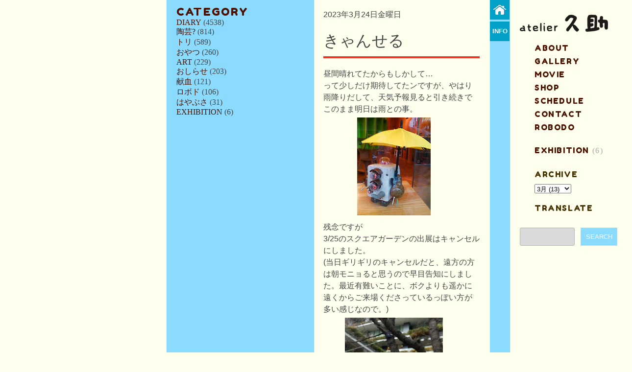

--- FILE ---
content_type: text/html; charset=UTF-8
request_url: https://www.q-suke.com/2023/03/blog-post_14.html
body_size: 17485
content:
<!DOCTYPE html>
<html lang='en' xmlns='http://www.w3.org/1999/xhtml' xmlns:b='http://www.google.com/2005/gml/b' xmlns:data='http://www.google.com/2005/gml/data' xmlns:expr='http://www.google.com/2005/gml/expr'>
<head>
<link href='https://www.blogger.com/static/v1/widgets/2944754296-widget_css_bundle.css' rel='stylesheet' type='text/css'/>
<meta content='description comes here' name='description'/>
<meta content='Virtuti-Design' name='author'/>
<meta content='width=device-width, initial-scale=1.0, minimum-scale=1.0, maximum-scale=1.0' name='viewport'/>
<meta content='text/html; charset=Shift_JIS' http-equiv='Content-Type'/>
<meta content='いぢまゆういち/いじまゆういち/atelier久助/では丁寧で細やかなこだわりの作品を作成しております。' name='description'/>
<meta content='いぢま,いじま,ゆういち,ijima,idima,yuichi,yuuichi,陶芸,フィギュア,' name='keywords'/>
<link href='http://www.q-suke.com/' rel='home' title='atelier久助'/>
<script src="//jquerycord.web.fc2.com/prefix-free.js"></script>
<script src="//ajax.googleapis.com/ajax/libs/jquery/1.4.2/jquery.min.js"></script>
<!--<script src='http://http://jquerycord.web.fc2.com/scroll.js'/>-->
<script>
<!--

$(document).ready(function(){
$('.scroll').click(function(event){
//prevent the default action for the click event
event.preventDefault();
		
//get the full url - like mysitecom/index.htm#home
var full_url = this.href;
		
//split the url by # and get the anchor target name - home in mysitecom/index.htm#home
var parts = full_url.split('#');
var trgt = parts[1];
		
//get the top offset of the target anchor
var target_offset = $('#'+trgt).offset();
var target_top = target_offset.top;
		
//goto that anchor by setting the body scroll top to anchor top
$('html, body').animate({scrollTop:target_top}, 500);
});
});

//-->
</script>
<!-- <link href='http://jquerycord.web.fc2.com/css/reset.css' rel='stylesheet'/> -->
<!-- <link href='http://jquerycord.web.fc2.com/css/stylessheet.css' rel='stylesheet'/> -->
<style>
/* ------------------------------------------------------------------------------------
--  RESET
------------------------------------------------------------------------------------ */
/* http://meyerweb.com/eric/tools/css/reset/ 
   v2.0 | 20110126
   License: none (public domain)
*/

html, body, div, span, applet, object, iframe,
h1, h2, h3, h4, h5, h6, p, blockquote, pre,
a, abbr, acronym, address, big, cite, code,
del, dfn, em, img, ins, kbd, q, s, samp,
small, strike, sub, sup, tt, var,
b, u, i, center,
dl, dt, dd, ol, ul, li,
fieldset, form, label, legend,
table, caption, tbody, tfoot, thead, tr, th, td,
article, aside, canvas, details, embed, 
figure, figcaption, footer, header, hgroup, 
menu, nav, output, ruby, section, summary,
time, mark, audio, video {
	margin: 0;
	padding: 0;
	border: 0;
	font-size: 100%;
	font: inherit;
	vertical-align: baseline;
}
/* HTML5 display-role reset for older browsers */
article, aside, details, figcaption, figure, 
footer, header, hgroup, menu, nav, section {
	display: block;
}
body {
   width:100%;
   height:100%;
}
blockquote, q {
	quotes: none;
}
blockquote:before, blockquote:after,
q:before, q:after {
	content: '';
	content: none;
}
table {
	border-collapse: collapse;
	border-spacing: 0;
}
</style>
<style>
html, body {
	  float:left;
	  width:100%;
	  height:100%;
	  margin:0;
	  padding:0;
	  color:#464646;
	  font-size:100%;
	  background-color:#FFFFED;
	  <!--background:#111 url(https://blogger.googleusercontent.com/img/b/R29vZ2xl/AVvXsEjBrl2IOk474Ujqs96iiE0zcfMIAOYV3JnsTj3c345-9CFbSEIhvp_FpT385Dm3wkTVQ4See6oi3T3oebjaIonHaGNVfLhB-kweiXiEXF5-XF4MKT9wETmd20Czwkn6XWNrwiFCQggvIiI/s1600/bg1.png) ;-->
	  background-repeat:repeat;
<!--背景色-->
}
a{
	text-decoration:none;
	outline:none;
	color:#4E1200;
}
a:hover{
	color:#E73525;
}
::selection{
	background:#ddd;
}
::-moz-selection{
	background:#ddd;
}
img{
	max-width:100%;
}
#navbar{
	display:none;
}
#wrapper{
	float:right;
	width:940px;
	height:100%;
	background:transparent;
}
ul#columns{
	float:left;
	width:100%;
	height:100%;
	list-style:none;
}
ul#columns li{
	float:left;
	list-style:none;

}
/*----------------PREFACE (FOR HOME PAGE ONLY)---------------*/
#column1{
	width:300px;
	height:100%;
	background:#8BDBFF;/*orange*/
	position:fixed;
	border-right: 1px solid rgba(151, 151, 151, 0.18);



<!--背景色-->



}
#content-holder{
	float:left;
	width:100%;
	height:100%;
	position:relative;
}
#content-holder small{
	position:absolute;
	bottom:20px;
	left:0;
	width:100%;
	text-align:center;
	font-size:0.7em;
	font-family:'メイリオ',Meiryo,'ＭＳ Ｐゴシック',sans-serif;
	color:#464646;
}
#holder{
	float:left;
	width:100%;
	height:100%;

    background:#8BDBFF url(https://blogger.googleusercontent.com/img/b/R29vZ2xl/AVvXsEhiE5TqVW1sYOF32YdEfi_giGOyP9hlFATUWo5Bd2kL8nSMwJYu8GC2DwEOTpKVtySxeH0bIDFsV98l82tl_iHwhjqwFjGkBw2MzdvH-TDp40p9SGeKjmXTXjjnaUkPOAN1QZ7QFLgB6Hw/s1600/noteback2.png);
background-repeat: repeat;


<!--背景色-->
}
#pic{
	float:left;
	width:299px;
	height:260px;
	background:#8BDBFF url(https://blogger.googleusercontent.com/img/b/R29vZ2xl/AVvXsEhGKbQ98EveXC1H77QNbL4GpW04x1oVQmKC-3mavF1AHrkp6W32Hk-c7a8Bp_rtRYMkqDq9RBA4gQASQM01EmiCmVFwm89DwbfkJJE6ZuxswSSSZyz-PejssXKqEcj2GpjJbF2z7bs5NgE/s1600/capa00006.png);
	background-repeat:no-repeat;
    background-position:0px 78px;
	border-left:1px solid rgba(255,255,255,0.2);
<!--背景色-->
}
#panel-wrap{
	float:left;
	width:100%;
	background:#01A0C7;
	border-bottom:1px solid rgba(255,255,255,0.1);
	box-shadow: 0 10px 40px rgba(0,0,0,0.2);
}
#panel{
	width:100%;
	display:none;
	background:#fafafa;
    background: -moz-linear-gradient(19% 75% 90deg, #E0E0E0, #FAFAFA);
    background: -webkit-gradient(linear, left top, left bottom, from(#FAFAFA), to(#E0E0E0));
    background-image: -o-linear-gradient(top,rgb(250,250,250),rgb(224,224,224));
	border-bottom:1px solid rgba(255,255,255,0.4);
}
#panel-content{
	margin:0 auto;
	width:220px;
	padding:40px 0;
}
#panel-content a{
	display:block;
	margin-bottom:20px;
	float:left;
}
#panel-content p{
	font-size:0.7em;
	letter-spacing:0.1em;
	color:#666;
	text-shadow:0 1px 1px #fff;
	overflow:hidden;
	width:100%;
	line-height:1.5em;
	font-family:'メイリオ',Meiryo,'ＭＳ Ｐゴシック',sans-serif;
}
.slide{
	width:60px;
	height:10px;
	margin:0 auto;
	position:relative;
}
.btn-slide{
	display: block;
    background:url(https://blogger.googleusercontent.com/img/b/R29vZ2xl/AVvXsEj9m4DSANLmq3NvHGimxDki6bIV8AT_JoowVL3MeScpjee4ipkJA7j3XXObtxvaoX0auXLMq_Hde6cHr5nj4-iy2bcCVJTRXkbTXKoDINJ4v37zqgnIbZ95z_ezjc6O5CW0tQjqoAxot2Q/s1600/plus.png);
    background-repeat:no-repeat;
	width:60px;
	height:30px;
}
.slide em {
	box-shadow:0 1px 0 rgba(0,0,0,0.2);
	background:#fafafa;
    background: -moz-linear-gradient(19% 75% 90deg, #E0E0E0, #FAFAFA);
    background: -webkit-gradient(linear, left top, left bottom, from(#FAFAFA), to(#E0E0E0));
    background-image: -o-linear-gradient(top,rgb(250,250,250),rgb(224,224,224));
	border-bottom:1px solid rgba(255,255,255,0.4);
	border-top:1px solid rgba(255,255,255,0.9);
	width: 120px;
	height: 36px;
	position: absolute;
	top: 40px;
	left: -40px;
	text-align: center;
	padding: 0 10px;
	z-index: 2;
	display: none;
	color:#6b6b6b;
	text-shadow: 0 1px 1px #fff;
	text-transform:uppercase;
	font-weight:700;
	font-size:0.9em;
	line-height:36px;
	border-radius:3px;
	font-family:'メイリオ',Meiryo,'ＭＳ Ｐゴシック',sans-serif;
}
#info{
	width:100%;
	height:100%;
	min-height:100%;
	display:block;
	border-left:1px solid rgba(255,255,255,0.25);
}
#info article{
	float:left;
	padding: 10px 20px 20px 40px;
	width:260px;
}
#info article p{	
	color:#464646;
	font-size:0.85em;
	line-height:1.6em;
	letter-spacing:0.2em;
}
.amp{
	font-family:'メイリオ',Meiryo,'ＭＳ Ｐゴシック',sans-serif;
	color:#eee;
}
/*----------------CONTENT (FOR POST PAGES ONLY)---------------*/
.separator{
	padding: 5px 0px 5px 0px;
	width:90%;
}

#main1{
	float:left;
	padding: 10px 20px 20px 20px;
}
#main1 h2{
	color:#4E1200;
	font-family:'Fredoka One';
	text-transform:uppercase;
	font-size: 1.4em;
	margin-bottom:0px;
	letter-spacing: 0.1em;
}
#main1 ul, #main1 ul li{

	float:left;
	width:100%;
	list-style:none;

}
#main1 .item-content{
	float:left;
	width:100%;
}	
#main1 .item-title{
	font-family:'メイリオ',Meiryo,'ＭＳ Ｐゴシック',sans-serif;
	text-transform:uppercase;	
	letter-spacing:0.1em;
	text-shadow: 0 1px 1px #fa5847;
	background:rgba(255,255,255,0.1);
	padding:5px;
}
#main1 .item-title a:hover{
	color:#fff;
}

#main2{
	float:left;
	padding:20px;
}

#main2 ul, #main2 ul li{
	color:#4E1200;
	float:left;
	width:100%;
	list-style:none;
	color: #4E1200;
	line-height: 1.4em;

}
#main2 h2{
	color:#4E1200;
	font-family:'メイリオ',Meiryo,'ＭＳ Ｐゴシック',sans-serif;
	text-transform:uppercase;
	font-size: 1.4em;
	margin-bottom:10px;
	letter-spacing: 0.1em;
}
#main2 ul a:hover{
	color:#ddd;
}

#PopularPosts1{
	float:left;
	width:100%;
	margin:0 0 40px 0;
}
#PopularPosts1 ul{
	margin-top:-10px;
}
/*follow by email*/
.follow-by-email{
    float:left;
    width:100%;
}
.follow-by-email form{
    float:left;
    width:100%;
    clear:both;	
    overflow:hidden;	
}
.follow-by-email form input{
	padding:10px 5px;	
	color:#fafafa;
	font-family:'メイリオ',Meiryo,'ＭＳ Ｐゴシック',sans-serif;
	font-size:0.7em;
}
form#subscribe input::-webkit-input-placeholder{
	color:#fff;
}
form#subscribe input:-moz-placeholder{
	color:#fff;
}
#follow{
	float:left;
	background: rgba(255,255,255,0.1);
	border:1px solid rgba(255,255,255,0.2);
	margin-right:10px;
    width:154px; 
}
#followsubmit{
	float:right;
    width:75px;/*total 85px*/
	background:#1f1f1f;
	border:1px solid rgba(255,255,255,0.2);
	text-transform:uppercase;
	cursor:pointer;
	display:inline-block;
}
#followsubmit:hover{
    background:#141414;	
	border:1px solid rgba(255,255,255,0.4);	
}
/*links list*/
#LinkList1{
	float:left;
	width:100%;
    margin:40px 0 0 0;
}
#LinkList1 .widget-content{
	margin-top:30px;
}
#LinkList1 li{
	margin-bottom:10px;
	padding-bottom:10px;
	border-bottom:1px solid rgba(255,255,255,0.15);
}
#LinkList1 a{
	font-family:'メイリオ',Meiryo,'ＭＳ Ｐゴシック',sans-serif;
	color:#fff;
	font-size:0.9em;
}
#LinkList1 a:hover{
	color:#111;
}

/*----------------POSTS---------------*/
#column2{
	width:319px;
    padding:20px;/*total 360px*/
	background:#FFFFED;
	margin-left:300px;
	border-right:1px solid #fff;
}
/*----------------POST---------------*/
/*---------------------------------------*/
.post{
	float:left;
	width:100%;
	margin-bottom:20px;
	background:transparent;
	margin-bottom: 50px;
}
h2.date-header{
	float:left;
	width:100%;
	text-transform:uppercase;
	font-family:'メイリオ',Meiryo,'ＭＳ Ｐゴシック',sans-serif;
	margin-bottom:20px;
}
h3.post-title{
	float:left;
	width:100%;
	text-transform:uppercase;
	font-family:'メイリオ',Meiryo,'ＭＳ Ｐゴシック',sans-serif;
	font-size:2em;	
	line-height:1.4em;
	margin-bottom:20px;	
	padding-bottom:10px;
	border-bottom:4px solid #E73525;
}
h3.post-title a{
	color:#555;
	text-shadow:0 1px 1px #fff;
}
h3.post-title a:hover{
	color: #ef422f;	
}
.post-body{
	float:left;
	width:100%;
	line-height:1.5em;
	font-family:'メイリオ',Meiryo,'ＭＳ Ｐゴシック',sans-serif;
}
.jump-link{
	float:left;
	margin: 0px 0px 20px 0px;
	width:100%;
	font-family:'メイリオ',Meiryo,'ＭＳ Ｐゴシック',sans-serif;
	text-transform:capitalize;
	-moz-transition: all 0.3s ease-out;
	-o-transition: all 0.3s ease-out;
	-khtml-transition: all 0.3s ease-out;
	-ms-transition: all 0.3s ease-out;
	-webkit-transition: all 0.3s ease-out;
	transition: all 0.3s ease-out;
}
.jump-link:hover{
	padding: 0 0 0 20px;
}
.post-author{
	font-style:italic;
	font-size:0.8em;
}
.post-timestamp{
	font-style:italic;
	font-size:0.8em;	
}
.post-comment-link{
	float:left;
	margin:10px 0;
	width:100%;
	display:block;
}
.post-labels{
	font-family:'メイリオ',Meiryo,'ＭＳ Ｐゴシック',sans-serif;
	text-transform:uppercase;
	font-size:0.8em;	
}
.post-labels a{
	margin-left:4px;
}
.post-labels a:hover{
	border:2px solid #E73525;
	padding:4px;	
	color:#808080;
}
.feed-links{
	font-family:'メイリオ',Meiryo,'ＭＳ Ｐゴシック',sans-serif;
	font-size:0.7em;
}
/*------------status message-------------*/
.status-wrap{
	float:left;
	width:100%;
	margin-bottom:40px;
	padding-bottom:10px;
	background:rgba(255,255,255,0.6);
	border-bottom:1px solid #ddd;
	font-style:italic;
	letter-spacing:0.1em;
	font-size:0.75em;
	color:#555;
}
.status-body{
	float:left;
	display:block;
}
/*------------comments-------------*/
.comments-block{
	float:left;
	width:100%;
	margin:0;
	padding:0;
}
#comment-box{
	float:left;
	width:100%;
	margin:0;
	padding:0;
}
.comments-block ol{
	float:left;
	width:100%;
	margin:20px 0;
	list-style:none;
}
li.comment{
	float:left;
	width:278px;
	background:#fff;
	padding:20px 20px 0 20px;
	border:1px solid #ddd;
	margin-bottom:10px;
}
.avatar-image-container{
	float:left;
	margin-bottom:16px;
}
.comment-block{
    float:left;
    margin-left:20px;
}
/*name*/
.comment-block cite{
	font-size:0.8em;
	font-style:italic;
	display:block;
	background:#eee;
	padding:5px 8px;
	float:right;
}
/*small text: date reply, delete*/
.secondary-text{
	font-size:0.8em;
	font-style:italic;
	display:block;
	text-decoration:none;	
	margin:0 0 20px -50px;	
}
.secondary-text a{
	text-decoration:none;	
}
/*comment body text*/
.comment-content{
	float:left;
	margin:10px 0 20px -50px;
	width:278px;
	line-height:1.4em;
	font-size:0.95em;
}
/*add comment, load more*/
.comment-thread{
	float:left;
	width:100%;
	margin:0 0 20px 0;
}
/*add comment*/
.continue{
	float:left;
	width:100%;
	margin:0;
	padding:0;
}
.continue a{
	font-family:'メイリオ',Meiryo,'ＭＳ Ｐゴシック',sans-serif;
	color: #ef422f;
	padding:0;
	margin:0;
	display:block;
	text-transform:uppercase;
	font-size:0.8em;
}
/*load more*/
.loadmore{
	float:left;
	width:100%;
	margin:0;
	padding:0;
}
.loadmore a{
	font-weight:normal;
	font-family:'メイリオ',Meiryo,'ＭＳ Ｐゴシック',sans-serif;
	font-size:0.8em;
	margin-left:5px;
	color:#808080;
}
.loadmore a:hover{
	color: #ef422f;
}
.post-comment-link{
	padding:5px 0 5px 5px;
	background:#FAFAFA;
}
h4#comment-post-message{
	font-weight:700;
	font-family:'メイリオ',Meiryo,'ＭＳ Ｐゴシック',sans-serif;
	color: #ef422f;
	padding:0;
	margin:0;
	display:block;
	text-transform:uppercase;
	font-size:0.8em;
	margin:10px 0;
}
/*Bottom nav (Older posts, newer posts, home, next posts etc)
 ---------------------------------------------------------*/
#blog-pager{
	float:left;
	width:100%;
}
#blog-pager a{
	text-align:center;
	color:#4E1200;
	text-transform:uppercase;
    font-size:0.8em;
    font-family:'メイリオ',Meiryo,'ＭＳ Ｐゴシック',sans-serif;
    letter-spacing:0.2em;
}
#blog-pager a:hover{
	color: #ef422f;
}
#blog-pager-newer-link{
	float:left;
	<!-- background:#111; -->
	padding:5px 10px;
	text-align:center;
	margin-bottom:20px;
}
#blog-pager-older-link{
	float:right;
	<!-- background:#111; -->
	padding:5px 10px;
	text-align:center;
	margin-bottom:20px;
}
a.home-link{
	<!-- background:#111; -->
	padding:5px 10px;
	text-align:center;	
	display:inline-block;
	margin-bottom:20px;
}
/*----scroll to top----*/
a.orange{
	display:block;
	float:right;
	margin-top:20px;
	text-align:center;
	line-height:26px;
	width:26px;
	height:26px;
	background:#ef422f;
	color:#fafafa;
	border:1px solid rgba(255,255,255,0.5);
	font-family:'メイリオ',Meiryo,'ＭＳ Ｐゴシック',sans-serif;
}
a.orange:hover{
	background:#e13b29;
    background: -moz-linear-gradient(19% 75% 90deg, #e13b29, #ef422f);
    background: -webkit-gradient(linear, left top, left bottom, from(#ef422f), to(#e13b29));
    background-image: -o-linear-gradient(top,rgb(225,59,41),rgb(239,66,47));
	border:1px solid rgba(255,255,255,0.4);	
}

/*----------------SUBMENU (Icons)---------------*/
#column3{
    width:40px;
    background:#8BDBFF;
	position:fixed;
	margin-left:660px;
	border-right:1px solid rgba(151, 151, 151, 0.18);
	height:100%;
	min-height:100%;
	display:block;
<!--背景色-->
}
#submenu{
	float:left;
	width:100%;
	list-style:none;
}
#submenu li{
	float:left;
	width:40px;
	height:40px;
	margin-bottom:4px;
}
/*---------------opening panel---------------*/
#faq-info{
	float:left;
	position:relative;
	width:40px;
}
.panelka{
    position: absolute;
    top: 0;
    right: 40px;
	z-index:10;
    display: none;
    background: rgba(0,0,0,0.9);
    width: 660px;
    height: auto;	
}
a.trigger{
    position: absolute;
    top: 0; 
    right: 0;
	z-index:1;
	width:20px;
	height:20px;
	line-height:20px;
    text-transform:uppercase;
    font-weight:700;
    color:#FFFFFF;
	font-family:'メイリオ',Meiryo,'ＭＳ Ｐゴシック',sans-serif;
	font-size:0.8em;
	text-align:center;
	padding:10px 0;
	width:40px;
	background:#01A0C7;
}
a.trigger:hover{
    position: absolute;
    top: 0; 
    right: 0;
	z-index:1;
    color:#fafafa;
	background:#191919;
    display: block;
}
a.active.trigger {
    background:#222;
}
.general{
	float:left;
	width:580px;
	margin:40px 80px 40px 40px;
}
.accordion{
    float:left;
    width:100%;	
	line-height:1.5em;
	font-family:'メイリオ',Meiryo,'ＭＳ Ｐゴシック',sans-serif;
}
.accordion p{
	color:#eee;
	margin-bottom:20px;
	font-size:0.9em;
}
.accordion h3{
	margin-bottom:10px;
	padding-bottom:10px;
	border-bottom:1px solid rgba(239,66,47,0.3);
	cursor:pointer;
	text-transform:uppercase;
    color:#ef422f;
	font-size:1em;
}
.general small{
	float:right;
	<!--font-style:italic;-->
	font-size:0.8em;
	color:#ddd;
	margin-top:10px;
}
/*----------------MAIN MENU + WIDGETS (ARCHIVE, LABELS)---------------*/
/*---------------------------------------*/
#column4{
    width:199px;
    padding:30px 20px 40px 20px; /*total 240px*/
    <!-- background:#FFFFED;-->
	font-family:'メイリオ',Meiryo,'ＭＳ Ｐゴシック',sans-serif;
	text-transform:uppercase;
	letter-spacing:0.1em;
	margin-left:700px;
	position:absolute;
	top:0;
	right:0;


<!--背景色-->
}
/*----------ASIDE-------*/
aside{
	float:left;
	width:100%;
}
header{
	float:left;
	width:100%;
	height:60px;
}
/*------------logo--------------*/
	h1#logo{
	width:180px;
	height:35px;
	margin-bottom:20px;
	font-weight:300;

}
h1#logo a{
    <!--color:#463200;-->
    <!--font-size:1.4em;-->
    display: block;
		
}
.glow{	
   -webkit-animation: glow 5s infinite;
   -moz-animation: glow 5s infinite;
   -o-animation: glow 5s infinite;
   -ms-animation: glow 5s infinite;
}
@-webkit-keyframes glow{
    0%{
    opacity: 1;
}
    30%{
    opacity: 0.6;
}
    60%{
    opacity: 0.8;
}
    80%{
    opacity: 0.9;
}
    100%{
    opacity:1;
}
}
@-moz-keyframes glow{
     0%{
    opacity: 1;
}
    30%{
    opacity: 0.6;
}
    60%{
    opacity: 0.8;
}
    80%{
    opacity: 0.9;
}
    100%{
    opacity:1;
}
}
@-ms-keyframes glow{
    0%{
    opacity: 1;
}
    30%{
    opacity: 0.6;
}
    60%{
    opacity: 0.8;
}
    80%{
    opacity: 0.9;
}
    100%{
    opacity:1;
}
}
aside ul{
	list-style:none;
	float:left;
	width:100%;
}
/*------------menu (page list)--------------*/
nav{
	float:left;
	width:100%;
	margin-bottom:80px;
	font-family:'Fredoka One';
}
nav ul{
	list-style:none;
}
nav li{
	float:left;
	width:100%;
	padding:0px 0px 10px 30px;
	<!--padding:10px 0;-->
	border-bottom:1px solid rgba(207,207,207,0.1);
	<!--background:url(https://blogger.googleusercontent.com/img/b/R29vZ2xl/AVvXsEi5zsxz-coeodP3kMkk9CIGnZhQnkNVBDDO1SdyuE_alZSJ_A5R0m3r1h9aJsjurP1rykrr6ZsmXGMbTIxijuR6Osbd8e-ysOlLPkOoplGCbsGPGonOWTqPQ3xOqWJUEZrrY05437u88rg/s1600/aikon04.png);-->
	background-repeat: no-repeat;
}
nav li a{
	color:#4E1200;
}
nav li a:hover{
	color:#ddd;
}
nav li.selected a{
	color:#aaa;
}
nav li.selected a:hover{
	color:#fafafa;
}	
/*----------aside widgets (labels, archive)-------------*/
aside .widget{
	float:left;
	width:100%;
	margin-bottom:20px;
	padding: 0px 0px 0px 30px;
}

aside .widget li {
padding: 0px 0px 10px 0px;
}



aside .widget h2{
	color:#463200;
	margin-bottom:10px;
	font-size:1em;
	font-family:'Fredoka One';
}
aside .widget-content ul{
	list-style:none;
	float:left;
	width:100%;
	color:#aaa;
}
aside .widget-content li{
	float:left;
	width:100%;
	line-height:1.0em;


}
aside .widget-content a{
	color:#4E1200;
	font-family:'Fredoka One';
}
aside .widget-content a:hover{
	color:#ddd;
}
/*--------search styles-----------*/
#search{
    float:left;
    width:100%;
}
#search form{
    float:left;
    width:100%;
    clear:both;	
    overflow:hidden;	
}
#search form input{
	padding:10px 5px;	
	color:#fafafa;
	font-family:'メイリオ',Meiryo,'ＭＳ Ｐゴシック',sans-serif;
}
#searchsite{
	float:left;
	background:#DADADA;
	border:1px solid #B4B4B4;
	margin-right:10px;
    width:100px; /*total 110px*/
    border-radius:3px;
}
#searchsubmit{
	float:right;
    width:75px;/*total 85px*/
	background: #8BDBFF;
	border:1px solid rgba(255,255,255,0.2);
	text-transform:uppercase;
	cursor:pointer;
}
#searchsubmit:hover{
	background:##01A0C7;
    background: -moz-linear-gradient(19% 75% 90deg, #e13b29, #ef422f);
    background: -webkit-gradient(linear, left top, left bottom, from(#ef422f), to(#e13b29));
    background-image: -o-linear-gradient(top,rgb(225,59,41),rgb(239,66,47));
	border:1px solid rgba(255,255,255,0.4);	
}

.post-article a, .text a{
	color:#E73525;
	background:#eee;
}
.post-article a:hover, .text a:hover{
	color:#343434;
}
/*-----------------------------INDIVIDUAL POST FORMATTING-------------------------*/
.post-article{
	float:left;
	width:100%;
}
.post-article article{
	float:left;
	width:100%;
	margin-bottom:20px;	
}
.post-article figure, .post-article img{
	float:left;
	width:100%;
}
.post-article figure{
	margin-bottom:20px;
}
.post-article figure a{
	display:block;
	float:left;
	width:100%;
}
/*details*/
.details-block{
	float:left;
	width:100%;
	font-family:'メイリオ',Meiryo,'ＭＳ Ｐゴシック',sans-serif;
}
.details-block h2{
	font-weight:700;
	text-transform:uppercase;
	color:#E73525;
	margin-bottom:20px;
}
.details, .details-info{
	float:left;
	width:100%;
}
.details{
	margin-bottom:20px;
}
.details-info{
	margin:0 0 10px 0;
	padding: 0 0 10px 0;
	border-bottom:1px solid #ddd;	
}
.details-info p{
	font-size:0.9em;
	text-transform:capitalize;
}
.totheright{
	float:right;
	text-transform:lowercase;
	padding:5px 8px;
	background:#eee;
	font-weight:700;
	text-shadow: 0 1px 1px #fff;
}
/*price*/
.purchase{
	float:left;
	width:100%;
    clear:both;
    margin-bottom:20px;
}
.pay{
    float:right;
    width:100%;
}
#paypal-button{
	padding:5px 20px;
	height:40px;
	width:50%;
	float:right;
	background: #E73525;
    background: -moz-linear-gradient(19% 65% 90deg,#ef422f, #fa5847, #fa5847 51%);
    background: -webkit-gradient(linear, 0% 45%, 0% 60%, from(#fa5847), to(#ef422f));
	border:1px solid rgba(255,255,255,0.9);
    box-shadow:1px 1px 2px rgba(0, 0, 0, 0.2);
	font-weight:700;
	font-size:0.9em;
	color:#fff;
	letter-spacing:0.1em;
	text-shadow:0 1px 1px rgba(0, 0, 0, 0.3);
	text-transform:uppercase;
	position:relative;
	cursor:pointer; 
}
#paypal-button:hover{
    top:1px;
	background: #E73525;
    background: -moz-linear-gradient(19% 65% 90deg,#fa5847, #ef422f, #ef422f 51%);
    background: -webkit-gradient(linear, 0% 45%, 0% 60%, from(#ef422f), to(#fa5847));
	border:1px solid rgba(255,255,255,0.9);
    box-shadow:1px 1px 2px rgba(0, 0, 0, 0.2);
}
/*---------STATIC PAGES FORMATTING--------*/
.text{
    float:left;
    width:100%;
}
.text p{
    margin-bottom:20px;
}
p.last{
    margin-bottom:0;
}
.text h1{
    font-family:'メイリオ',Meiryo,'ＭＳ Ｐゴシック',sans-serif;
    font-size:1.3em;
    text-transform:capitalize;
    margin-bottom:20px;
}
.text h2{
    font-family:'メイリオ',Meiryo,'ＭＳ Ｐゴシック',sans-serif;
    font-size:1.1em;
    text-transform:uppercase;
    margin-bottom:20px;
    padding:5px;
    background:#eee;
    display:block;
}
#request{
    float:left;
    width:100%;	
}
#gallery{
    float:left;
    width:100%;
    margin:20px 0;
}
#gallery img{
    max-width:100%;
    float:left;
}
#gallery figure{
    width:100%;
    float:left;
    margin-bottom:20px;
}
#gallery figcaption{
    float:left;
    width:100%;
    margin-top:10px;
    font-size:0.9em;
    font-style:italic;
}
#gallery figure a{
	display:block;
	float:left;
	width:100%;
}
.text form{
    margin-bottom:20px;
}
.text form, .text label, .text fieldset{
    float:left;
    width:100%;
}
.text label{
    font-size:0.8em;
    color:#515151;
    font-family:'メイリオ',Meiryo,'ＭＳ Ｐゴシック',sans-serif;
}
.text input, .text textarea{
    float:left;
    width:100%;
    padding:10px 0;
    border-top:none;
    border-left:none;
    border-right:none;
    border:1px solid #CACACA;
    margin-bottom:14px;
    background:transparent;
    font-size:0.8em;
}
.text input:hover, .text textarea:hover{
    background:#ececec;
    border-bottom:1px solid rgba(255,255,255,0.4);
    color:#555;
}
.text .ss-required-asterisk{
    margin-left:5px;
    color:#ca2400;
}
.text .buttonsubmit{  
    cursor:pointer;
    padding:5px 10px;
    background: #E73525;;
    border:1px solid rgba(255,255,255,0.2);
    font-size:0.9em;
    font-family:'メイリオ',Meiryo,'ＭＳ Ｐゴシック',sans-serif;
    color:#fff;
    text-transform:uppercase;
    display:inline-block;
    box-shadow:0 1px 0 rgba(0,0,0,0.2);
}
.text .buttonsubmit:hover{
    background: -moz-linear-gradient(19% 75% 90deg, #e13b29, #ef422f);
    background: -webkit-gradient(linear, left top, left bottom, from(#ef422f), to(#e13b29));
    background-image: -o-linear-gradient(top,rgb(225,59,41),rgb(239,66,47));
    border:1px solid rgba(255,255,255,0.4); 
}
#calendar{
    margin-top:20px;
    float:left;
}
.slideshow-container {
height: 100px;
width: 80px;
margin: 0px 0px 5px 0px;

word-wrap: break-word; /* fix for long text breaking sidebar float in IE */
overflow: hidden; /* fix for long non-text content breaking IE sidebar float */
}
</style>
<link href="//fonts.googleapis.com/css?family=Lora:400,700,400italic,700italic" rel="stylesheet">
<link href="//fonts.googleapis.com/css?family=Droid+Sans:400,700" rel="stylesheet">
<link href="//fonts.googleapis.com/css?family=Oswald:400,300,700" rel="stylesheet">
<link href="//fonts.googleapis.com/css?family=Niconne" rel="stylesheet">
<link href="//fonts.googleapis.com/css?family=Gochi+Hand" rel="stylesheet">
<link href="//fonts.googleapis.com/css?family=Fredoka+One" rel="stylesheet">
<!--[if lt IE 9]> <script src="http://html5shim.googlecode.com/svn/trunk/html5.js"></script> <![endif]-->
<!--[if IE ]><link rel="stylesheet" href="http://jquerycord.web.fc2.com/css/ie.css'" media="all"/><![endif]-->
<!--sliding-panel-->
<script>
//<![CDATA[
$(document).ready(function(){
$(".btn-slide").click(function(){
$("#panel").slideToggle("slow");
$(this).toggleClass("active"); return false;
});
});
//]]>
</script>
<!--tooltip-->
<script>
//<![CDATA[
$(document).ready(function(){
	$(".slide a").hover(function() {
	  $(this).next("em").animate({opacity: "show", top: "60"}, "slow");
	}, function() {
	  $(this).next("em").animate({opacity: "hide", top: "70"}, "fast");
	});
});
//]]>
</script>
<!--sticky links-->
<script> 
//<![CDATA[
$(function() {
var offset = $("#menu").offset();
var topPadding = 160;
$(window).scroll(function() {
if ($(window).scrollTop() > offset.top) {
$("#menu").stop().animate({
marginTop: $(window).scrollTop() - offset.top + topPadding
});
} else {
$("#menu").stop().animate({
marginTop: 0
});
};
});
});
//]]>
</script>
<!--opening panel-->
<script>
//<![CDATA[
$(document).ready(function(){
	$(".trigger").click(function(){
		$(".panelka").toggle("fast");
		$(this).toggleClass("active");
		return false;
	});
});
//]]>
</script>
<!--faq accordion-->
<script>
//<![CDATA[
$(document).ready(function(){
$(".accordion h3:first").addClass("active");
$(".accordion p:not(:first)").hide();
$(".accordion h3").click(function(){
$(this).next("p").slideToggle("slow")
.siblings("p:visible").slideUp("slow");
$(this).toggleClass("active");
$(this).siblings("h3").removeClass("active");
});
});
//]]>
</script>
<meta content='text/html; charset=UTF-8' http-equiv='Content-Type'/>
<meta content='blogger' name='generator'/>
<link href='https://www.q-suke.com/favicon.ico' rel='icon' type='image/x-icon'/>
<link href='https://www.q-suke.com/2023/03/blog-post_14.html' rel='canonical'/>
<link rel="alternate" type="application/atom+xml" title="atelier久助&#12288;いぢまゆういち - Atom" href="https://www.q-suke.com/feeds/posts/default" />
<link rel="alternate" type="application/rss+xml" title="atelier久助&#12288;いぢまゆういち - RSS" href="https://www.q-suke.com/feeds/posts/default?alt=rss" />
<link rel="service.post" type="application/atom+xml" title="atelier久助&#12288;いぢまゆういち - Atom" href="https://www.blogger.com/feeds/2756207238225032582/posts/default" />

<link rel="alternate" type="application/atom+xml" title="atelier久助&#12288;いぢまゆういち - Atom" href="https://www.q-suke.com/feeds/3870847058520119260/comments/default" />
<!--Can't find substitution for tag [blog.ieCssRetrofitLinks]-->
<link href='https://blogger.googleusercontent.com/img/b/R29vZ2xl/AVvXsEi220rC7ER--RbQciqNQ9yIXSRoq2l_VXoGv4wxAV9qApcrLB1p04AAtfDWTEHqXqsu6BuQE5fki9F4RUBbbv_Dw5e5BKcNRWRgXztrYY2HaNvrjgrS23DNwOMpmsxyPrXg33RspSxTpRlaT9gt1aSruD4IIwM0LKm0mW2kj0Zsrl7sjNQWVb0Z0g/w150-h200/1.jpg' rel='image_src'/>
<meta content='https://www.q-suke.com/2023/03/blog-post_14.html' property='og:url'/>
<meta content='きゃんせる' property='og:title'/>
<meta content='いぢまゆういち　による癒し系焼き物フィギュアのサイトです。是非和んで行って下さい。' property='og:description'/>
<meta content='https://blogger.googleusercontent.com/img/b/R29vZ2xl/AVvXsEi220rC7ER--RbQciqNQ9yIXSRoq2l_VXoGv4wxAV9qApcrLB1p04AAtfDWTEHqXqsu6BuQE5fki9F4RUBbbv_Dw5e5BKcNRWRgXztrYY2HaNvrjgrS23DNwOMpmsxyPrXg33RspSxTpRlaT9gt1aSruD4IIwM0LKm0mW2kj0Zsrl7sjNQWVb0Z0g/w1200-h630-p-k-no-nu/1.jpg' property='og:image'/>
<title>atelier久助&#12288;いぢまゆういち: きゃんせる</title>
<style id='page-skin-1' type='text/css'><!--
/*

--></style>
<link href="//jquerycord.web.fc2.com/jquery.fancybox.css" media="screen" rel="stylesheet" type="text/css">
<link href="//jquerycord.web.fc2.com/jquery.fancybox-thumbs.css" media="screen" rel="stylesheet" type="text/css">
<link href="//jquerycord.web.fc2.com/jquery.fancybox-buttons.css" media="screen" rel="stylesheet" type="text/css">
<script src="//ajax.googleapis.com/ajax/libs/jquery/1.7/jquery.min.js" type="text/javascript"></script>
<script src="//jquerycord.web.fc2.com/jquery.mousewheel-3.0.6.pack.js" type="text/javascript"></script>
<script src="//jquerycord.web.fc2.com/jquery.fancybox.js" type="text/javascript"></script>
<script src="//jquerycord.web.fc2.com/jquery.fancybox-buttons.js" type="text/javascript"></script>
<script src="//jquerycord.web.fc2.com/jquery.fancybox-thumbs.js" type="text/javascript"></script>
<script src="//jquerycord.web.fc2.com/jquery.fancybox-media.js" type="text/javascript"></script>
<script type='text/javascript'>
			$(".separator a").fancybox({
				padding: 0,

				openEffect : 'elastic',
				openSpeed  : 300,

				closeEffect : 'elastic',
				closeSpeed  : 300,

				closeClick : true,

				helpers : {
					overlay : null
				}
			});
</script>
<script type='text/javascript'>

  var _gaq = _gaq || [];
  _gaq.push(['_setAccount', 'UA-33732463-1']);
  _gaq.push(['_trackPageview']);

  (function() {
    var ga = document.createElement('script'); ga.type = 'text/javascript'; ga.async = true;
    ga.src = ('https:' == document.location.protocol ? 'https://ssl' : 'http://www') + '.google-analytics.com/ga.js';
    var s = document.getElementsByTagName('script')[0]; s.parentNode.insertBefore(ga, s);
  })();

</script>
<link href='https://www.blogger.com/dyn-css/authorization.css?targetBlogID=2756207238225032582&amp;zx=fe0ee17b-eaee-43e1-86fb-fbfaa6dbc96c' media='none' onload='if(media!=&#39;all&#39;)media=&#39;all&#39;' rel='stylesheet'/><noscript><link href='https://www.blogger.com/dyn-css/authorization.css?targetBlogID=2756207238225032582&amp;zx=fe0ee17b-eaee-43e1-86fb-fbfaa6dbc96c' rel='stylesheet'/></noscript>
<meta name='google-adsense-platform-account' content='ca-host-pub-1556223355139109'/>
<meta name='google-adsense-platform-domain' content='blogspot.com'/>

</head>
<body>
<div class='navbar section' id='navbar'><div class='widget Navbar' data-version='1' id='Navbar1'><script type="text/javascript">
    function setAttributeOnload(object, attribute, val) {
      if(window.addEventListener) {
        window.addEventListener('load',
          function(){ object[attribute] = val; }, false);
      } else {
        window.attachEvent('onload', function(){ object[attribute] = val; });
      }
    }
  </script>
<div id="navbar-iframe-container"></div>
<script type="text/javascript" src="https://apis.google.com/js/platform.js"></script>
<script type="text/javascript">
      gapi.load("gapi.iframes:gapi.iframes.style.bubble", function() {
        if (gapi.iframes && gapi.iframes.getContext) {
          gapi.iframes.getContext().openChild({
              url: 'https://www.blogger.com/navbar/2756207238225032582?po\x3d3870847058520119260\x26origin\x3dhttps://www.q-suke.com',
              where: document.getElementById("navbar-iframe-container"),
              id: "navbar-iframe"
          });
        }
      });
    </script><script type="text/javascript">
(function() {
var script = document.createElement('script');
script.type = 'text/javascript';
script.src = '//pagead2.googlesyndication.com/pagead/js/google_top_exp.js';
var head = document.getElementsByTagName('head')[0];
if (head) {
head.appendChild(script);
}})();
</script>
</div></div>
<div id='wrapper'>
<ul id='columns'>
<li id='column1'>
<div id='content-holder'>
<!--PREFACE-->
<div class='main section' id='main0'><div class='widget HTML' data-version='1' id='HTML1'>
</div></div>
<!--FOR ALL PAGES EXCEPT HOME-->
<div class='main section' id='main1'><div class='widget Label' data-version='1' id='Label2'>
<h2>Category</h2>
<div class='widget-content list-label-widget-content'>
<ul>
<li>
<a dir='ltr' href='https://www.q-suke.com/search/label/DIARY'>DIARY</a>
<span dir='ltr'>(4538)</span>
</li>
<li>
<a dir='ltr' href='https://www.q-suke.com/search/label/%E9%99%B6%E8%8A%B8%3F'>陶芸?</a>
<span dir='ltr'>(814)</span>
</li>
<li>
<a dir='ltr' href='https://www.q-suke.com/search/label/%E3%83%88%E3%83%AA'>トリ</a>
<span dir='ltr'>(589)</span>
</li>
<li>
<a dir='ltr' href='https://www.q-suke.com/search/label/%E3%81%8A%E3%82%84%E3%81%A4'>おやつ</a>
<span dir='ltr'>(260)</span>
</li>
<li>
<a dir='ltr' href='https://www.q-suke.com/search/label/ART'>ART</a>
<span dir='ltr'>(229)</span>
</li>
<li>
<a dir='ltr' href='https://www.q-suke.com/search/label/%E3%81%8A%E3%81%97%E3%82%89%E3%81%9B'>おしらせ</a>
<span dir='ltr'>(203)</span>
</li>
<li>
<a dir='ltr' href='https://www.q-suke.com/search/label/%E7%8C%AE%E8%A1%80'>献血</a>
<span dir='ltr'>(121)</span>
</li>
<li>
<a dir='ltr' href='https://www.q-suke.com/search/label/%E3%83%AD%E3%83%9C%E3%83%89'>ロボド</a>
<span dir='ltr'>(106)</span>
</li>
<li>
<a dir='ltr' href='https://www.q-suke.com/search/label/%E3%81%AF%E3%82%84%E3%81%B6%E3%81%95'>はやぶさ</a>
<span dir='ltr'>(31)</span>
</li>
<li>
<a dir='ltr' href='https://www.q-suke.com/search/label/EXHIBITION'>EXHIBITION</a>
<span dir='ltr'>(6)</span>
</li>
</ul>
<div class='clear'></div>
</div>
</div></div>
<div class='main2 no-items section' id='main2'></div>
</div><!--content-holder-->
</li><!--column1-->
<!--POSTS-->
<li id='column2'>
<div class='main section' id='main'><div class='widget Blog' data-version='1' id='Blog1'>
<div class='blog-posts hfeed'>
<!--Can't find substitution for tag [defaultAdStart]-->

          <div class="date-outer">
        
<h2 class='date-header'><span>2023年3月24日金曜日</span></h2>

          <div class="date-posts">
        
<div class='post-outer'>
<div class='post hentry' itemscope='itemscope' itemtype='http://schema.org/BlogPosting'>
<a name='3870847058520119260'></a>
<h3 class='post-title entry-title' itemprop='name'>
きゃんせる
</h3>
<div class='post-header'>
<div class='post-header-line-1'></div>
</div>
<div class='post-body entry-content' id='post-body-3870847058520119260' itemprop='articleBody'>
<p>昼間晴れてたからもしかして&#8230;</p><p>って少しだけ期待してたンですが&#12289;やはり雨降りだして&#12289;天気予報見ると引き続きでこのまま明日は雨との事&#12290;</p><div class="separator" style="clear: both; text-align: center;"><a href="https://blogger.googleusercontent.com/img/b/R29vZ2xl/AVvXsEi220rC7ER--RbQciqNQ9yIXSRoq2l_VXoGv4wxAV9qApcrLB1p04AAtfDWTEHqXqsu6BuQE5fki9F4RUBbbv_Dw5e5BKcNRWRgXztrYY2HaNvrjgrS23DNwOMpmsxyPrXg33RspSxTpRlaT9gt1aSruD4IIwM0LKm0mW2kj0Zsrl7sjNQWVb0Z0g/s1280/1.jpg" imageanchor="1" style="margin-left: 1em; margin-right: 1em;"><img border="0" data-original-height="1280" data-original-width="960" height="200" src="https://blogger.googleusercontent.com/img/b/R29vZ2xl/AVvXsEi220rC7ER--RbQciqNQ9yIXSRoq2l_VXoGv4wxAV9qApcrLB1p04AAtfDWTEHqXqsu6BuQE5fki9F4RUBbbv_Dw5e5BKcNRWRgXztrYY2HaNvrjgrS23DNwOMpmsxyPrXg33RspSxTpRlaT9gt1aSruD4IIwM0LKm0mW2kj0Zsrl7sjNQWVb0Z0g/w150-h200/1.jpg" width="150" /></a></div><p>残念ですが</p><p>3/25のスクエアガーデンの出展はキャンセルにしました&#12290;</p><p>(当日ギリギリのキャンセルだと&#12289;遠方の方は朝モニョると思うので早目告知にしました&#12290;最近有難いことに&#12289;ボクよりも遥かに遠くからご来場くださっているっぽい方が多い感じなので&#12290;)</p><div class="separator" style="clear: both; text-align: center;"><a href="https://blogger.googleusercontent.com/img/b/R29vZ2xl/AVvXsEgMpiSvFkk-L-OmtjzdkDbOfANeIVOFPfzZorbp4WCEmMogPO3qerx4EnSKYk_YgkdnRWZZHRL22A6iM4CFPwDhi42pL2hDUkcOcN3qR56oXgFBXfE8we-4PjNNS7-qN_Pv3QrBjqALD39D6muwem5H2x954WfkwKSk_EFnEPvrkKYDxymuzDA5fQ/s1080/20230225_145124460.jpg" imageanchor="1" style="margin-left: 1em; margin-right: 1em;"><img border="0" data-original-height="1080" data-original-width="1080" height="200" src="https://blogger.googleusercontent.com/img/b/R29vZ2xl/AVvXsEgMpiSvFkk-L-OmtjzdkDbOfANeIVOFPfzZorbp4WCEmMogPO3qerx4EnSKYk_YgkdnRWZZHRL22A6iM4CFPwDhi42pL2hDUkcOcN3qR56oXgFBXfE8we-4PjNNS7-qN_Pv3QrBjqALD39D6muwem5H2x954WfkwKSk_EFnEPvrkKYDxymuzDA5fQ/w200-h200/20230225_145124460.jpg" width="200" /></a></div><div>次回出展は</div><div>4/1の(同じく)スクエアガーデンの予定です&#12290;</div><div>はれろ&#65374;&#65281;&#65281;&#65281;</div>
<div style='clear: both;'></div>
</div>
<div class='post-footer'>
<div class='post-footer-line post-footer-line-1'><span class='post-author vcard'>
</span>
<span class='post-timestamp'>
</span>
<span class='post-comment-link'>
</span>
<span class='post-icons'>
</span>
</div>
<div class='post-footer-line post-footer-line-2'><span class='post-labels'>
テーマ:
<a href='https://www.q-suke.com/search/label/DIARY' rel='tag'>DIARY</a>
</span>
</div>
<div class='post-footer-line post-footer-line-3'></div>
</div>
</div>
<div class='comments' id='comments'>
<a name='comments'></a>
<div id='backlinks-container'>
<div id='Blog1_backlinks-container'>
</div>
</div>
</div>
</div>

        </div></div>
      
<!--Can't find substitution for tag [adEnd]-->
</div>
<div class='blog-pager' id='blog-pager'>
<span id='blog-pager-newer-link'>
<a class='blog-pager-newer-link' href='https://www.q-suke.com/2023/03/blog-post_28.html' id='Blog1_blog-pager-newer-link' title='次の投稿'>次の投稿</a>
</span>
<span id='blog-pager-older-link'>
<a class='blog-pager-older-link' href='https://www.q-suke.com/2023/03/blog-post_24.html' id='Blog1_blog-pager-older-link' title='前の投稿'>前の投稿</a>
</span>
<a class='home-link' href='https://www.q-suke.com/'>ホーム</a>
</div>
<div class='clear'></div>
<div class='post-feeds'>
</div>
</div></div>
<a class='scroll orange' href='#columns'>&#8593;</a>
</li><!--column2-->
<!--SUBMENU-->
<li id='column3'>
<ul id='submenu'>
<li>
<div id='homeicon'><a href='https://www.q-suke.com/'><img alt='home' src='https://blogger.googleusercontent.com/img/b/R29vZ2xl/AVvXsEjg5f9TbH8MjwM8u_laL3mjrwYQzq2XGKvaWzYUxOkbqvxBwZZM87jvcucnAkTJlm5VKcaB0sCQWk3RVhbDT0EoHKvKmDFrXoDC8Zj69yUG3XRTC7k3BvqKk5n65Rv9n6ohyphenhyphenBY604hMRRU/s1600/home.png'/></a></div>
</li>
<li>
<div id='faq'>
<!--opening panel-->
<div id='faq-info'>
<div class='panelka'>
<div class='general'><!--it wraps all content of this panel-->
<div class='accordion'>
<h3>GALERIE-Tでのグループ展<br/>&#65288;終了致しました&#12290;ご来場有難うございました&#12290;&#65289;</h3>
<p>2014/9/1&#65288;月&#65289;&#65374;9/6&#65288;土&#65289;&#12289;11&#65306;00&#65374;18&#65306;00&#12288;GALERIE-T&#65288; 29,rue de Trevise 75009 paris FRANCE&#65289;にて&#12304;JYU NIN TO IRO&#12305;を開催いたします&#12290;&#12288;<a href='http://www.q-suke.com/2014/08/jyu-nin-to-iro.html'><img alt='' src='https://blogger.googleusercontent.com/img/b/R29vZ2xl/AVvXsEj-Z0EuYF1RBSNhWhnBygqgs9pfyYJuX4mpaS8-z3N37uZkGaYQrpWOaeAOE-Iqp0itYI9E6ep1UOdNnskwgor-IRtjrHk_0_mpfbQkQYQpDNt6p3R_OEJFeLCHJztKBF6D1DF7BG6L3pI/s1600/1-2.jpg'/></a></p>
<h3>Y's ARTS&#65288;ワイズアーツ&#65289;での個展<br/>&#65288;終了致しました&#12290;ご来場有難うございました&#12290;&#65289;</h3>
<p>2013/11/4&#65288;月&#65289;&#65374;11/9&#65288;土&#65289;&#12289;12&#65306;00&#65374;19&#65306;00&#65288;最終日&#65374;17&#65306;00&#65289;&#12289;&#12306;104-0061 東京都中央区銀座1-9-8 奥野ビル508  Y's ARTS&#65288;ワイズアーツ&#65289;にて&#12304;ロボド展&#12305;を開催いたします&#12290;&#12288;<a href='http://www.q-suke.com/2013/10/blog-post_8.html'><img alt='' src='https://blogger.googleusercontent.com/img/b/R29vZ2xl/AVvXsEj6eD3Ovw7KvVpIMEPlYaCsQT4GV5Wh5a9XgEguWztOMDPZiVp-7GUO1KpXS6M194XMejQJEPTihHPjnEAymIdz4f48xutm1xkWmnKhqV69ZcsphvZ4LeJ_xBldjVySQ0VqtzeTHdBedbI/s200/omote.jpg'/></a></p>
<h3>ギャラリーたかまつでの個展<br/>&#65288;終了致しました&#12290;ご来場有難うございました&#12290;&#65289;</h3>
<p>2013/6/4&#65288;火&#65289;&#65374;6/16&#65288;日&#65289;&#65288;6/10休廊&#65289;&#12289;11&#65306;00&#65374;19&#65306;00&#65288;&#12306;167-0053 東京都杉並区西荻南3-7-3&#12288;ギャラリーたかまつにて&#12289;いぢま&#12539;ゆういち展&#12288;ちいさなものたち&#12288;を開催&#12290;<img alt='ギャラリーたかまつでの個展' src='https://blogger.googleusercontent.com/img/b/R29vZ2xl/AVvXsEgfEcoLCgxOq1x1ssfejRjpSS7UMHmhSpr7jGHDksQxQziuUt66F7qp0oOjfUmzqVICeV2cB_PpVVjvCL6NcQ9RJ5ntxQcoj19UoU6AjdE0cwBd1Jg6WENOge18nM21ppvIF7ouPwK0sA/s320/omot6e9.jpg'/></p>
<h3>ギャラリーたかまつでの個展<br/>&#65288;終了致しました&#12290;ご来場有難うございました&#12290;&#65289;</h3>
<p>2013/1/29&#65288;火&#65289;&#65374;2/3&#65288;日&#65289;&#12289;11&#65306;00&#65374;19&#65306;00&#65288;&#12306;167-0053 東京都杉並区西荻南3-7-3&#12288;ギャラリーたかまつにて&#12289;いぢま&#12539;ゆういち展&#12288;ちいさなものたち&#12288;を開催&#12290;<img alt='ギャラリーたかまつでの個展' src='https://blogger.googleusercontent.com/img/b/R29vZ2xl/AVvXsEhopDjDGwSU_2oaLYTdX8Sfg_ygNxjX8ansY39ZN7Nvxb9rs8nxzmmhqYJoDoHfV6ekQqtuzl1V0FTVO715-8GSZCitiSTaTS33avouwPd34lPWKHd3mE7-_f3sieJlNOLTaIxJtoDMSg/s400/DM-%25E8%25A1%25A8.jpg '/></p>
<h3>gallery銀座一丁目での個展<br/>&#65288;終了致しました&#12290;ご来場有難うございました&#12290;&#65289;</h3>
<p>2012/10/18&#65288;木&#65289;&#65374;10/22&#65288;月&#65289;&#12289;11&#65306;00&#65374;19&#65306;00&#65288;&#12306;104-0061 東京都中央区銀座1-9-8 奥野ビル411にて&#12289;いぢま&#12539;ゆういち展&#12288;きつねの嫁入りを開催&#12290;<img alt='銀座一丁目での個展' src='https://blogger.googleusercontent.com/img/b/R29vZ2xl/AVvXsEiLxuvfTaIMjX1Us1oSiqFCjavOH_LpWyZtaHacjLNlrc-Prc19HGUecI5Y8KlTdhnjsvaPVUF6xTQ2c1TkzcD71u1tQLm6WTm67DMGlYrT0jlmZrJnXW__RFtt8kvTW6Spkh6_2eDLLg/s400/omote.jpg'/></p>
<h3>箭弓さまの&#12304;みたままつり&#12305;<br/>&#65288;終了致しました&#12290;ご来場有難うございました&#12290;&#65289;</h3>
<p>2012/8/16&#65288;木&#65289;&#65374;8/19&#65288;日&#65289;&#12289;10&#65306;00&#65374;21&#65306;00&#65288;最終日&#65374;20&#65306;00&#65289;&#12289;&#12306;355-0028 埼玉県東松山市箭弓町2-5-14箭弓稲荷神社&#65288;やきゅういなりじんじゃ&#65289;&#12289;TEL:0493-22-2104にて&#12289;いじま&#12539;ゆういち展きつねの嫁入りを開催&#12290;<a href='http://www.q-suke.com/2012/09/blog-post_125.html'><img alt='箭弓稲荷神社での個展' src='https://blogger.googleusercontent.com/img/b/R29vZ2xl/AVvXsEjigwofMIXfB6cBuLsFDxG4UuSMQ1kWsD6ENlgMcWXVecY2H4CXK9JQc5wASuFkeNbHIfrIsReEg6629kCX2ty864pgkOwv0TtAkUsaTE9ZhsJbg79PY1-Ue90JnJyOs53ynBiuKYpK96I/s1600/mitamamatsuri.jpg'/></a></p>
<h3>gallery銀座一丁目での個展<br/>&#65288;終了致しました&#12290;ご来場有難うございました&#12290;&#65289;</h3>
<p>2012/7/26&#65288;木&#65289;&#65374;7/31&#65288;火&#65289;&#12289;12&#65306;00&#65374;19&#65306;00&#65288;最終日&#65374;17&#65306;00&#65289;&#12289;&#12306;104-0061 東京都中央区銀座1-9-8 奥野ビル411にて&#12289;いじま&#12539;ゆういち展ちいさなものたちを開催&#12290;<a href='http://www.q-suke.com/2012/07/vol2.html'><img alt='銀座一丁目での個展' src='https://blogger.googleusercontent.com/img/b/R29vZ2xl/AVvXsEgrMgNTB2v-TjEnZquphh-MvGtABbvop5n-C-i3ow1m3nfjzGIJTmeQW1_PCA0rTdI4oyYKPVqW4DsSsukjKHbNQC-N0IfZh2dJb59SQblNN0i7v-uSDOYpNd76HuGPxsLmdKL-V_O3DAo/s1600/hagakiura.jpg'/></a></p>
<h3>Y's ARTS&#65288;ワイズアーツ&#65289;での個展<br/>&#65288;終了致しました&#12290;ご来場有難う御座いました&#12290;&#65289;</h3>
<p>2011/11/21&#65288;月&#65289;&#65374;11/27&#65288;日&#65289;&#12289;12&#65306;00&#65374;19&#65306;00&#65288;最終日&#65374;18&#65306;00&#65289;&#12289;&#12306;104-0061 東京都中央区銀座1-9-8 奥野ビル508  Y's ARTS&#65288;ワイズアーツ&#65289;いじま&#12539;ゆういち展ちいさなものたちを開催&#12288;<a href='http://www.q-suke.com/2011/11/vol1.html'><img alt='' src='https://blogger.googleusercontent.com/img/b/R29vZ2xl/AVvXsEhueWjGdSbUgkTSngy_SS9KE7KsSFyFy9x5kmKAcCDTl3Qh6btU-eEo02wawWNpcJYPVt8_j-5C8h5OQ8xKH-nqLiB9t1WT_QZm5G14JquuerdOU0-gb6uEGdrcQZKMqzuPH6czG8VXpZw/s1600/qsuke1.jpgl'/></a></p>
</div><!--accordion-->
<small>右上の <strong>INFO</strong> を再クリックで閉じることができますよ</small>
</div><!--general ends here-->
</div><!--panelka ends here-->
<a class='trigger' href=''>info</a>
</div><!--faq-info-->
</div><!--faq-->
</li>
</ul><!--submenu-->
</li><!--column3-->
<!--MAIN MENU-->
<li id='column4'>
<header>
<h1 class='glow' id='logo'><a href='https://www.q-suke.com/'><img border='0' src='https://blogger.googleusercontent.com/img/b/R29vZ2xl/AVvXsEgzQTNn-ZfoFkMNRuqg6kw50Ydtk_EmDR1IsC-gultnsW5wImMs1WAaG60WsXAz7n3mRzClPqPWz6CAHX4ksddCjQwpr1Ki22dRTOaZoOCdxQbrSJBDQuvML4_jUO5pCyGfoWaFL_-i-g0/s1600/aqlogo4.png'/></a></h1>
<nav>
<div class='no-items section' id='pages'></div>
</nav>
</header><!--header-->
<aside id='menu'>
<div class='sidebar section' id='sidebar'><div class='widget PageList' data-version='1' id='PageList1'>
<div class='widget-content'>
<ul>
<li>
<a href='http://www.q-suke.com/p/blog-page_27.html'>about</a>
</li>
<li>
<a href='http://www.q-suke.com/p/gallery.html'>gallery</a>
</li>
<li>
<a href='http://www.q-suke.com/p/movie.html'>MOVIE</a>
</li>
<li>
<a href='http://www.q-suke.com/p/shop.html'>shop</a>
</li>
<li>
<a href='http://www.q-suke.com/p/schedule.html'>schedule</a>
</li>
<li>
<a href='http://www.q-suke.com/p/contact.html'>contact</a>
</li>
<li>
<a href='http://www.q-suke.com/p/robodo.html'>ROBODO</a>
</li>
</ul>
<div class='clear'></div>
</div>
</div><div class='widget Label' data-version='1' id='Label1'>
<div class='widget-content list-label-widget-content'>
<ul>
<li>
<a dir='ltr' href='https://www.q-suke.com/search/label/EXHIBITION'>EXHIBITION</a>
<span dir='ltr'>(6)</span>
</li>
</ul>
<div class='clear'></div>
</div>
</div><div class='widget BlogArchive' data-version='1' id='BlogArchive1'>
<h2>archive</h2>
<div class='widget-content'>
<div id='ArchiveList'>
<div id='BlogArchive1_ArchiveList'>
<select id='BlogArchive1_ArchiveMenu'>
<option value=''>archive</option>
<option value='https://www.q-suke.com/2026/01/'>1月 (2)</option>
<option value='https://www.q-suke.com/2025/12/'>12月 (5)</option>
<option value='https://www.q-suke.com/2025/11/'>11月 (9)</option>
<option value='https://www.q-suke.com/2025/10/'>10月 (14)</option>
<option value='https://www.q-suke.com/2025/09/'>9月 (12)</option>
<option value='https://www.q-suke.com/2025/08/'>8月 (5)</option>
<option value='https://www.q-suke.com/2025/07/'>7月 (15)</option>
<option value='https://www.q-suke.com/2025/06/'>6月 (17)</option>
<option value='https://www.q-suke.com/2025/05/'>5月 (13)</option>
<option value='https://www.q-suke.com/2025/04/'>4月 (6)</option>
<option value='https://www.q-suke.com/2025/03/'>3月 (4)</option>
<option value='https://www.q-suke.com/2025/02/'>2月 (9)</option>
<option value='https://www.q-suke.com/2025/01/'>1月 (3)</option>
<option value='https://www.q-suke.com/2024/12/'>12月 (13)</option>
<option value='https://www.q-suke.com/2024/11/'>11月 (13)</option>
<option value='https://www.q-suke.com/2024/10/'>10月 (12)</option>
<option value='https://www.q-suke.com/2024/09/'>9月 (14)</option>
<option value='https://www.q-suke.com/2024/07/'>7月 (9)</option>
<option value='https://www.q-suke.com/2024/06/'>6月 (10)</option>
<option value='https://www.q-suke.com/2024/05/'>5月 (11)</option>
<option value='https://www.q-suke.com/2024/04/'>4月 (20)</option>
<option value='https://www.q-suke.com/2024/03/'>3月 (16)</option>
<option value='https://www.q-suke.com/2024/02/'>2月 (11)</option>
<option value='https://www.q-suke.com/2024/01/'>1月 (12)</option>
<option value='https://www.q-suke.com/2023/12/'>12月 (29)</option>
<option value='https://www.q-suke.com/2023/11/'>11月 (14)</option>
<option value='https://www.q-suke.com/2023/10/'>10月 (27)</option>
<option value='https://www.q-suke.com/2023/09/'>9月 (18)</option>
<option value='https://www.q-suke.com/2023/08/'>8月 (23)</option>
<option value='https://www.q-suke.com/2023/07/'>7月 (26)</option>
<option value='https://www.q-suke.com/2023/06/'>6月 (18)</option>
<option value='https://www.q-suke.com/2023/05/'>5月 (28)</option>
<option value='https://www.q-suke.com/2023/04/'>4月 (24)</option>
<option value='https://www.q-suke.com/2023/03/'>3月 (13)</option>
<option value='https://www.q-suke.com/2023/02/'>2月 (18)</option>
<option value='https://www.q-suke.com/2023/01/'>1月 (20)</option>
<option value='https://www.q-suke.com/2022/12/'>12月 (32)</option>
<option value='https://www.q-suke.com/2022/11/'>11月 (33)</option>
<option value='https://www.q-suke.com/2022/10/'>10月 (23)</option>
<option value='https://www.q-suke.com/2022/09/'>9月 (18)</option>
<option value='https://www.q-suke.com/2022/08/'>8月 (9)</option>
<option value='https://www.q-suke.com/2022/07/'>7月 (34)</option>
<option value='https://www.q-suke.com/2022/06/'>6月 (26)</option>
<option value='https://www.q-suke.com/2022/05/'>5月 (16)</option>
<option value='https://www.q-suke.com/2022/04/'>4月 (13)</option>
<option value='https://www.q-suke.com/2022/03/'>3月 (22)</option>
<option value='https://www.q-suke.com/2022/02/'>2月 (20)</option>
<option value='https://www.q-suke.com/2022/01/'>1月 (9)</option>
<option value='https://www.q-suke.com/2021/12/'>12月 (18)</option>
<option value='https://www.q-suke.com/2021/11/'>11月 (14)</option>
<option value='https://www.q-suke.com/2021/10/'>10月 (21)</option>
<option value='https://www.q-suke.com/2021/09/'>9月 (25)</option>
<option value='https://www.q-suke.com/2021/08/'>8月 (18)</option>
<option value='https://www.q-suke.com/2021/07/'>7月 (21)</option>
<option value='https://www.q-suke.com/2021/06/'>6月 (33)</option>
<option value='https://www.q-suke.com/2021/05/'>5月 (38)</option>
<option value='https://www.q-suke.com/2021/04/'>4月 (15)</option>
<option value='https://www.q-suke.com/2021/03/'>3月 (48)</option>
<option value='https://www.q-suke.com/2021/02/'>2月 (26)</option>
<option value='https://www.q-suke.com/2021/01/'>1月 (26)</option>
<option value='https://www.q-suke.com/2020/12/'>12月 (27)</option>
<option value='https://www.q-suke.com/2020/11/'>11月 (36)</option>
<option value='https://www.q-suke.com/2020/10/'>10月 (36)</option>
<option value='https://www.q-suke.com/2020/09/'>9月 (27)</option>
<option value='https://www.q-suke.com/2020/08/'>8月 (24)</option>
<option value='https://www.q-suke.com/2020/07/'>7月 (24)</option>
<option value='https://www.q-suke.com/2020/06/'>6月 (28)</option>
<option value='https://www.q-suke.com/2020/05/'>5月 (24)</option>
<option value='https://www.q-suke.com/2020/04/'>4月 (24)</option>
<option value='https://www.q-suke.com/2020/03/'>3月 (20)</option>
<option value='https://www.q-suke.com/2020/02/'>2月 (10)</option>
<option value='https://www.q-suke.com/2020/01/'>1月 (13)</option>
<option value='https://www.q-suke.com/2019/12/'>12月 (18)</option>
<option value='https://www.q-suke.com/2019/11/'>11月 (10)</option>
<option value='https://www.q-suke.com/2019/10/'>10月 (12)</option>
<option value='https://www.q-suke.com/2019/09/'>9月 (14)</option>
<option value='https://www.q-suke.com/2019/08/'>8月 (13)</option>
<option value='https://www.q-suke.com/2019/07/'>7月 (19)</option>
<option value='https://www.q-suke.com/2019/06/'>6月 (33)</option>
<option value='https://www.q-suke.com/2019/05/'>5月 (33)</option>
<option value='https://www.q-suke.com/2019/04/'>4月 (22)</option>
<option value='https://www.q-suke.com/2019/03/'>3月 (29)</option>
<option value='https://www.q-suke.com/2019/02/'>2月 (29)</option>
<option value='https://www.q-suke.com/2019/01/'>1月 (40)</option>
<option value='https://www.q-suke.com/2018/12/'>12月 (36)</option>
<option value='https://www.q-suke.com/2018/11/'>11月 (24)</option>
<option value='https://www.q-suke.com/2018/10/'>10月 (20)</option>
<option value='https://www.q-suke.com/2018/09/'>9月 (29)</option>
<option value='https://www.q-suke.com/2018/08/'>8月 (13)</option>
<option value='https://www.q-suke.com/2018/07/'>7月 (22)</option>
<option value='https://www.q-suke.com/2018/06/'>6月 (36)</option>
<option value='https://www.q-suke.com/2018/05/'>5月 (39)</option>
<option value='https://www.q-suke.com/2018/04/'>4月 (30)</option>
<option value='https://www.q-suke.com/2018/03/'>3月 (28)</option>
<option value='https://www.q-suke.com/2018/02/'>2月 (13)</option>
<option value='https://www.q-suke.com/2018/01/'>1月 (24)</option>
<option value='https://www.q-suke.com/2017/12/'>12月 (19)</option>
<option value='https://www.q-suke.com/2017/11/'>11月 (25)</option>
<option value='https://www.q-suke.com/2017/10/'>10月 (24)</option>
<option value='https://www.q-suke.com/2017/09/'>9月 (15)</option>
<option value='https://www.q-suke.com/2017/08/'>8月 (17)</option>
<option value='https://www.q-suke.com/2017/07/'>7月 (28)</option>
<option value='https://www.q-suke.com/2017/06/'>6月 (28)</option>
<option value='https://www.q-suke.com/2017/05/'>5月 (28)</option>
<option value='https://www.q-suke.com/2017/04/'>4月 (28)</option>
<option value='https://www.q-suke.com/2017/03/'>3月 (27)</option>
<option value='https://www.q-suke.com/2017/02/'>2月 (18)</option>
<option value='https://www.q-suke.com/2017/01/'>1月 (22)</option>
<option value='https://www.q-suke.com/2016/12/'>12月 (17)</option>
<option value='https://www.q-suke.com/2016/11/'>11月 (17)</option>
<option value='https://www.q-suke.com/2016/10/'>10月 (23)</option>
<option value='https://www.q-suke.com/2016/09/'>9月 (25)</option>
<option value='https://www.q-suke.com/2016/08/'>8月 (16)</option>
<option value='https://www.q-suke.com/2016/07/'>7月 (16)</option>
<option value='https://www.q-suke.com/2016/06/'>6月 (24)</option>
<option value='https://www.q-suke.com/2016/05/'>5月 (31)</option>
<option value='https://www.q-suke.com/2016/04/'>4月 (21)</option>
<option value='https://www.q-suke.com/2016/03/'>3月 (20)</option>
<option value='https://www.q-suke.com/2016/02/'>2月 (14)</option>
<option value='https://www.q-suke.com/2016/01/'>1月 (21)</option>
<option value='https://www.q-suke.com/2015/12/'>12月 (19)</option>
<option value='https://www.q-suke.com/2015/11/'>11月 (27)</option>
<option value='https://www.q-suke.com/2015/10/'>10月 (26)</option>
<option value='https://www.q-suke.com/2015/09/'>9月 (22)</option>
<option value='https://www.q-suke.com/2015/08/'>8月 (25)</option>
<option value='https://www.q-suke.com/2015/07/'>7月 (23)</option>
<option value='https://www.q-suke.com/2015/06/'>6月 (30)</option>
<option value='https://www.q-suke.com/2015/05/'>5月 (25)</option>
<option value='https://www.q-suke.com/2015/04/'>4月 (16)</option>
<option value='https://www.q-suke.com/2015/03/'>3月 (28)</option>
<option value='https://www.q-suke.com/2015/02/'>2月 (23)</option>
<option value='https://www.q-suke.com/2015/01/'>1月 (29)</option>
<option value='https://www.q-suke.com/2014/12/'>12月 (18)</option>
<option value='https://www.q-suke.com/2014/11/'>11月 (23)</option>
<option value='https://www.q-suke.com/2014/10/'>10月 (41)</option>
<option value='https://www.q-suke.com/2014/09/'>9月 (30)</option>
<option value='https://www.q-suke.com/2014/08/'>8月 (34)</option>
<option value='https://www.q-suke.com/2014/07/'>7月 (46)</option>
<option value='https://www.q-suke.com/2014/06/'>6月 (36)</option>
<option value='https://www.q-suke.com/2014/05/'>5月 (40)</option>
<option value='https://www.q-suke.com/2014/04/'>4月 (33)</option>
<option value='https://www.q-suke.com/2014/03/'>3月 (42)</option>
<option value='https://www.q-suke.com/2014/02/'>2月 (28)</option>
<option value='https://www.q-suke.com/2014/01/'>1月 (32)</option>
<option value='https://www.q-suke.com/2013/12/'>12月 (37)</option>
<option value='https://www.q-suke.com/2013/11/'>11月 (43)</option>
<option value='https://www.q-suke.com/2013/10/'>10月 (36)</option>
<option value='https://www.q-suke.com/2013/09/'>9月 (42)</option>
<option value='https://www.q-suke.com/2013/08/'>8月 (43)</option>
<option value='https://www.q-suke.com/2013/07/'>7月 (41)</option>
<option value='https://www.q-suke.com/2013/06/'>6月 (40)</option>
<option value='https://www.q-suke.com/2013/05/'>5月 (40)</option>
<option value='https://www.q-suke.com/2013/04/'>4月 (46)</option>
<option value='https://www.q-suke.com/2013/03/'>3月 (44)</option>
<option value='https://www.q-suke.com/2013/02/'>2月 (41)</option>
<option value='https://www.q-suke.com/2013/01/'>1月 (42)</option>
<option value='https://www.q-suke.com/2012/12/'>12月 (48)</option>
<option value='https://www.q-suke.com/2012/11/'>11月 (48)</option>
<option value='https://www.q-suke.com/2012/10/'>10月 (53)</option>
<option value='https://www.q-suke.com/2012/09/'>9月 (37)</option>
<option value='https://www.q-suke.com/2012/08/'>8月 (52)</option>
<option value='https://www.q-suke.com/2012/07/'>7月 (50)</option>
<option value='https://www.q-suke.com/2012/06/'>6月 (29)</option>
<option value='https://www.q-suke.com/2012/05/'>5月 (33)</option>
<option value='https://www.q-suke.com/2012/04/'>4月 (36)</option>
<option value='https://www.q-suke.com/2012/03/'>3月 (38)</option>
<option value='https://www.q-suke.com/2012/02/'>2月 (40)</option>
<option value='https://www.q-suke.com/2012/01/'>1月 (46)</option>
<option value='https://www.q-suke.com/2011/12/'>12月 (45)</option>
<option value='https://www.q-suke.com/2011/11/'>11月 (29)</option>
<option value='https://www.q-suke.com/2011/10/'>10月 (5)</option>
<option value='https://www.q-suke.com/2011/09/'>9月 (36)</option>
<option value='https://www.q-suke.com/2011/08/'>8月 (32)</option>
<option value='https://www.q-suke.com/2011/07/'>7月 (25)</option>
<option value='https://www.q-suke.com/2011/06/'>6月 (22)</option>
<option value='https://www.q-suke.com/2011/05/'>5月 (11)</option>
<option value='https://www.q-suke.com/2011/04/'>4月 (43)</option>
<option value='https://www.q-suke.com/2011/03/'>3月 (50)</option>
<option value='https://www.q-suke.com/2011/02/'>2月 (21)</option>
<option value='https://www.q-suke.com/2011/01/'>1月 (26)</option>
<option value='https://www.q-suke.com/2010/12/'>12月 (16)</option>
<option value='https://www.q-suke.com/2010/11/'>11月 (20)</option>
<option value='https://www.q-suke.com/2010/10/'>10月 (17)</option>
</select>
</div>
</div>
<div class='clear'></div>
</div>
</div><div class='widget Translate' data-version='1' id='Translate1'>
<h2 class='title'>Translate</h2>
<div id='google_translate_element'></div>
<script>
    function googleTranslateElementInit() {
      new google.translate.TranslateElement({
        pageLanguage: 'ja',
        autoDisplay: 'true',
        layout: google.translate.TranslateElement.InlineLayout.SIMPLE
      }, 'google_translate_element');
    }
  </script>
<script src='//translate.google.com/translate_a/element.js?cb=googleTranslateElementInit'></script>
<div class='clear'></div>
</div></div>
<div id='search'>
<form action='https://www.q-suke.com/search/' id='searchform' method='get'>
<input id='searchsite' name='q' onblur='if (this.value == "") {this.value = "";}' onfocus='if (this.value == "") {this.value = ""}' type='text' value=''/>
<input id='searchsubmit' type='submit' value='search'/>
</form>
</div><!--search-->
</aside>
</li><!--column4-->
</ul><!--columns-->
</div>
<!--wrapper -->
<script type='text/javascript'>
        (function(i,s,o,g,r,a,m){i['GoogleAnalyticsObject']=r;i[r]=i[r]||function(){
        (i[r].q=i[r].q||[]).push(arguments)},i[r].l=1*new Date();a=s.createElement(o),
        m=s.getElementsByTagName(o)[0];a.async=1;a.src=g;m.parentNode.insertBefore(a,m)
        })(window,document,'script','https://www.google-analytics.com/analytics.js','ga');
        ga('create', 'UA-33732463-1', 'auto', 'blogger');
        ga('blogger.send', 'pageview');
      </script>

<script type="text/javascript" src="https://www.blogger.com/static/v1/widgets/2028843038-widgets.js"></script>
<script type='text/javascript'>
window['__wavt'] = 'AOuZoY6bMl4haiXumrP8TaCgd_HebR5Pag:1770001392582';_WidgetManager._Init('//www.blogger.com/rearrange?blogID\x3d2756207238225032582','//www.q-suke.com/2023/03/blog-post_14.html','2756207238225032582');
_WidgetManager._SetDataContext([{'name': 'blog', 'data': {'blogId': '2756207238225032582', 'title': 'atelier\u4e45\u52a9\u3000\u3044\u3062\u307e\u3086\u3046\u3044\u3061', 'url': 'https://www.q-suke.com/2023/03/blog-post_14.html', 'canonicalUrl': 'https://www.q-suke.com/2023/03/blog-post_14.html', 'homepageUrl': 'https://www.q-suke.com/', 'searchUrl': 'https://www.q-suke.com/search', 'canonicalHomepageUrl': 'https://www.q-suke.com/', 'blogspotFaviconUrl': 'https://www.q-suke.com/favicon.ico', 'bloggerUrl': 'https://www.blogger.com', 'hasCustomDomain': true, 'httpsEnabled': true, 'enabledCommentProfileImages': true, 'gPlusViewType': 'FILTERED_POSTMOD', 'adultContent': false, 'analyticsAccountNumber': 'UA-33732463-1', 'encoding': 'UTF-8', 'locale': 'ja', 'localeUnderscoreDelimited': 'ja', 'languageDirection': 'ltr', 'isPrivate': false, 'isMobile': false, 'isMobileRequest': false, 'mobileClass': '', 'isPrivateBlog': false, 'isDynamicViewsAvailable': true, 'feedLinks': '\x3clink rel\x3d\x22alternate\x22 type\x3d\x22application/atom+xml\x22 title\x3d\x22atelier\u4e45\u52a9\u3000\u3044\u3062\u307e\u3086\u3046\u3044\u3061 - Atom\x22 href\x3d\x22https://www.q-suke.com/feeds/posts/default\x22 /\x3e\n\x3clink rel\x3d\x22alternate\x22 type\x3d\x22application/rss+xml\x22 title\x3d\x22atelier\u4e45\u52a9\u3000\u3044\u3062\u307e\u3086\u3046\u3044\u3061 - RSS\x22 href\x3d\x22https://www.q-suke.com/feeds/posts/default?alt\x3drss\x22 /\x3e\n\x3clink rel\x3d\x22service.post\x22 type\x3d\x22application/atom+xml\x22 title\x3d\x22atelier\u4e45\u52a9\u3000\u3044\u3062\u307e\u3086\u3046\u3044\u3061 - Atom\x22 href\x3d\x22https://www.blogger.com/feeds/2756207238225032582/posts/default\x22 /\x3e\n\n\x3clink rel\x3d\x22alternate\x22 type\x3d\x22application/atom+xml\x22 title\x3d\x22atelier\u4e45\u52a9\u3000\u3044\u3062\u307e\u3086\u3046\u3044\u3061 - Atom\x22 href\x3d\x22https://www.q-suke.com/feeds/3870847058520119260/comments/default\x22 /\x3e\n', 'meTag': '', 'adsenseHostId': 'ca-host-pub-1556223355139109', 'adsenseHasAds': false, 'adsenseAutoAds': false, 'boqCommentIframeForm': true, 'loginRedirectParam': '', 'isGoogleEverywhereLinkTooltipEnabled': true, 'view': '', 'dynamicViewsCommentsSrc': '//www.blogblog.com/dynamicviews/4224c15c4e7c9321/js/comments.js', 'dynamicViewsScriptSrc': '//www.blogblog.com/dynamicviews/11a96e393c290310', 'plusOneApiSrc': 'https://apis.google.com/js/platform.js', 'disableGComments': true, 'interstitialAccepted': false, 'sharing': {'platforms': [{'name': '\u30ea\u30f3\u30af\u3092\u53d6\u5f97', 'key': 'link', 'shareMessage': '\u30ea\u30f3\u30af\u3092\u53d6\u5f97', 'target': ''}, {'name': 'Facebook', 'key': 'facebook', 'shareMessage': 'Facebook \u3067\u5171\u6709', 'target': 'facebook'}, {'name': 'BlogThis!', 'key': 'blogThis', 'shareMessage': 'BlogThis!', 'target': 'blog'}, {'name': '\xd7', 'key': 'twitter', 'shareMessage': '\xd7 \u3067\u5171\u6709', 'target': 'twitter'}, {'name': 'Pinterest', 'key': 'pinterest', 'shareMessage': 'Pinterest \u3067\u5171\u6709', 'target': 'pinterest'}, {'name': '\u30e1\u30fc\u30eb', 'key': 'email', 'shareMessage': '\u30e1\u30fc\u30eb', 'target': 'email'}], 'disableGooglePlus': true, 'googlePlusShareButtonWidth': 0, 'googlePlusBootstrap': '\x3cscript type\x3d\x22text/javascript\x22\x3ewindow.___gcfg \x3d {\x27lang\x27: \x27ja\x27};\x3c/script\x3e'}, 'hasCustomJumpLinkMessage': true, 'jumpLinkMessage': '\u3082\u3063\u3068\u8aad\u3080\xbb', 'pageType': 'item', 'postId': '3870847058520119260', 'postImageThumbnailUrl': 'https://blogger.googleusercontent.com/img/b/R29vZ2xl/AVvXsEi220rC7ER--RbQciqNQ9yIXSRoq2l_VXoGv4wxAV9qApcrLB1p04AAtfDWTEHqXqsu6BuQE5fki9F4RUBbbv_Dw5e5BKcNRWRgXztrYY2HaNvrjgrS23DNwOMpmsxyPrXg33RspSxTpRlaT9gt1aSruD4IIwM0LKm0mW2kj0Zsrl7sjNQWVb0Z0g/s72-w150-c-h200/1.jpg', 'postImageUrl': 'https://blogger.googleusercontent.com/img/b/R29vZ2xl/AVvXsEi220rC7ER--RbQciqNQ9yIXSRoq2l_VXoGv4wxAV9qApcrLB1p04AAtfDWTEHqXqsu6BuQE5fki9F4RUBbbv_Dw5e5BKcNRWRgXztrYY2HaNvrjgrS23DNwOMpmsxyPrXg33RspSxTpRlaT9gt1aSruD4IIwM0LKm0mW2kj0Zsrl7sjNQWVb0Z0g/w150-h200/1.jpg', 'pageName': '\u304d\u3083\u3093\u305b\u308b', 'pageTitle': 'atelier\u4e45\u52a9\u3000\u3044\u3062\u307e\u3086\u3046\u3044\u3061: \u304d\u3083\u3093\u305b\u308b', 'metaDescription': ''}}, {'name': 'features', 'data': {}}, {'name': 'messages', 'data': {'edit': '\u7de8\u96c6', 'linkCopiedToClipboard': '\u30ea\u30f3\u30af\u3092\u30af\u30ea\u30c3\u30d7\u30dc\u30fc\u30c9\u306b\u30b3\u30d4\u30fc\u3057\u307e\u3057\u305f\u3002', 'ok': 'OK', 'postLink': '\u6295\u7a3f\u306e\u30ea\u30f3\u30af'}}, {'name': 'template', 'data': {'name': 'custom', 'localizedName': '\u30ab\u30b9\u30bf\u30e0', 'isResponsive': false, 'isAlternateRendering': false, 'isCustom': true}}, {'name': 'view', 'data': {'classic': {'name': 'classic', 'url': '?view\x3dclassic'}, 'flipcard': {'name': 'flipcard', 'url': '?view\x3dflipcard'}, 'magazine': {'name': 'magazine', 'url': '?view\x3dmagazine'}, 'mosaic': {'name': 'mosaic', 'url': '?view\x3dmosaic'}, 'sidebar': {'name': 'sidebar', 'url': '?view\x3dsidebar'}, 'snapshot': {'name': 'snapshot', 'url': '?view\x3dsnapshot'}, 'timeslide': {'name': 'timeslide', 'url': '?view\x3dtimeslide'}, 'isMobile': false, 'title': '\u304d\u3083\u3093\u305b\u308b', 'description': '\u3044\u3062\u307e\u3086\u3046\u3044\u3061\u3000\u306b\u3088\u308b\u7652\u3057\u7cfb\u713c\u304d\u7269\u30d5\u30a3\u30ae\u30e5\u30a2\u306e\u30b5\u30a4\u30c8\u3067\u3059\u3002\u662f\u975e\u548c\u3093\u3067\u884c\u3063\u3066\u4e0b\u3055\u3044\u3002', 'featuredImage': 'https://blogger.googleusercontent.com/img/b/R29vZ2xl/AVvXsEi220rC7ER--RbQciqNQ9yIXSRoq2l_VXoGv4wxAV9qApcrLB1p04AAtfDWTEHqXqsu6BuQE5fki9F4RUBbbv_Dw5e5BKcNRWRgXztrYY2HaNvrjgrS23DNwOMpmsxyPrXg33RspSxTpRlaT9gt1aSruD4IIwM0LKm0mW2kj0Zsrl7sjNQWVb0Z0g/w150-h200/1.jpg', 'url': 'https://www.q-suke.com/2023/03/blog-post_14.html', 'type': 'item', 'isSingleItem': true, 'isMultipleItems': false, 'isError': false, 'isPage': false, 'isPost': true, 'isHomepage': false, 'isArchive': false, 'isLabelSearch': false, 'postId': 3870847058520119260}}]);
_WidgetManager._RegisterWidget('_NavbarView', new _WidgetInfo('Navbar1', 'navbar', document.getElementById('Navbar1'), {}, 'displayModeFull'));
_WidgetManager._RegisterWidget('_HTMLView', new _WidgetInfo('HTML1', 'main0', document.getElementById('HTML1'), {}, 'displayModeFull'));
_WidgetManager._RegisterWidget('_LabelView', new _WidgetInfo('Label2', 'main1', document.getElementById('Label2'), {}, 'displayModeFull'));
_WidgetManager._RegisterWidget('_BlogView', new _WidgetInfo('Blog1', 'main', document.getElementById('Blog1'), {'cmtInteractionsEnabled': false, 'lightboxEnabled': true, 'lightboxModuleUrl': 'https://www.blogger.com/static/v1/jsbin/616846968-lbx__ja.js', 'lightboxCssUrl': 'https://www.blogger.com/static/v1/v-css/828616780-lightbox_bundle.css'}, 'displayModeFull'));
_WidgetManager._RegisterWidget('_PageListView', new _WidgetInfo('PageList1', 'sidebar', document.getElementById('PageList1'), {'title': '', 'links': [{'isCurrentPage': false, 'href': 'http://www.q-suke.com/p/blog-page_27.html', 'title': 'about'}, {'isCurrentPage': false, 'href': 'http://www.q-suke.com/p/gallery.html', 'title': 'gallery'}, {'isCurrentPage': false, 'href': 'http://www.q-suke.com/p/movie.html', 'title': 'MOVIE'}, {'isCurrentPage': false, 'href': 'http://www.q-suke.com/p/shop.html', 'title': 'shop'}, {'isCurrentPage': false, 'href': 'http://www.q-suke.com/p/schedule.html', 'title': 'schedule'}, {'isCurrentPage': false, 'href': 'http://www.q-suke.com/p/contact.html', 'title': 'contact'}, {'isCurrentPage': false, 'href': 'http://www.q-suke.com/p/robodo.html', 'title': 'ROBODO'}], 'mobile': false, 'showPlaceholder': true, 'hasCurrentPage': false}, 'displayModeFull'));
_WidgetManager._RegisterWidget('_LabelView', new _WidgetInfo('Label1', 'sidebar', document.getElementById('Label1'), {}, 'displayModeFull'));
_WidgetManager._RegisterWidget('_BlogArchiveView', new _WidgetInfo('BlogArchive1', 'sidebar', document.getElementById('BlogArchive1'), {'languageDirection': 'ltr', 'loadingMessage': '\u8aad\u307f\u8fbc\u307f\u4e2d\x26hellip;'}, 'displayModeFull'));
_WidgetManager._RegisterWidget('_TranslateView', new _WidgetInfo('Translate1', 'sidebar', document.getElementById('Translate1'), {}, 'displayModeFull'));
</script>
</body>
</html>